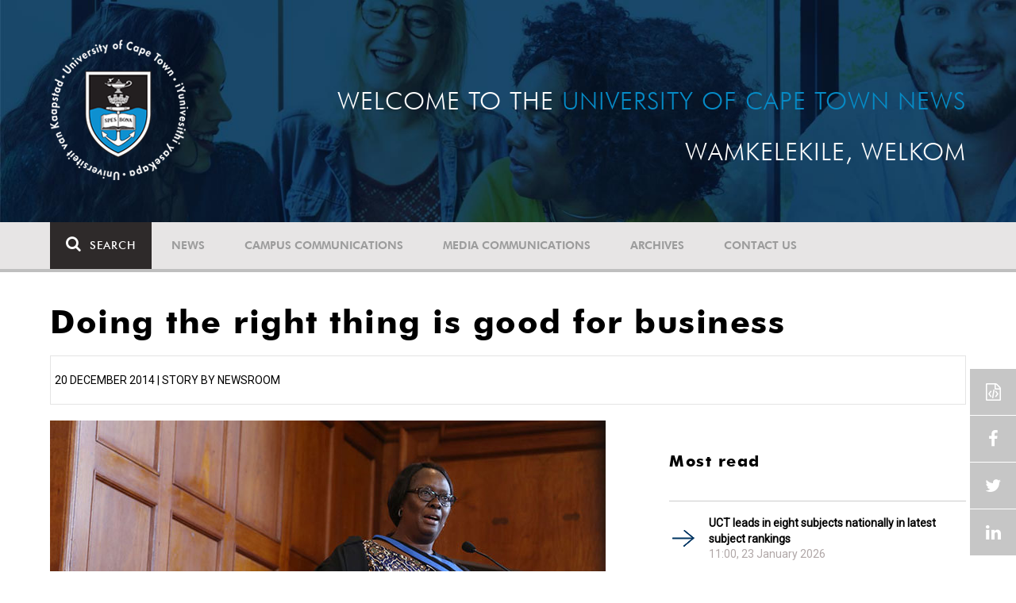

--- FILE ---
content_type: text/html; charset=UTF-8
request_url: https://www.news.uct.ac.za/article/-2014-12-20-doing-the-right-thing-is-good-for-business
body_size: 10495
content:
<!DOCTYPE html>
<html lang="en">
<head>
    <!--ss_head.tpl-->
	<title>Doing the right thing is good for business | UCT News</title>
	<meta charset="utf-8">
	<meta name="viewport" content="width=device-width, minimum-scale=1.0, maximum-scale=1.0, user-scalable=no">		
	<meta http-equiv="X-UA-Compatible" content="IE=edge">
		
		
	<link rel="canonical" href="https://www.news.uct.ac.za/article/-2014-12-20-doing-the-right-thing-is-good-for-business" />
	<link rel="shortcut icon" href="/favicon.ico" />
	<link rel="apple-touch-icon-precomposed" href="/cache/images/152x152/focus_point/logo_bg.png"  >
    <link rel="apple-touch-icon" href="/cache/images/57x57/focus_point/logo_bg.png">
    <link rel="apple-touch-icon" sizes="76x76" href="/cache/images/76x76/focus_point/logo_bg.png">
    <link rel="apple-touch-icon" sizes="120x120" href="/cache/images/120x120/focus_point/logo_bg.png">
    <link rel="apple-touch-icon" sizes="152x152" href="/cache/images/152x152/focus_point/logo_bg.png">
    <link rel="apple-touch-icon" sizes="180x180" href="/cache/images/180x180/focus_point/logo_bg.png">
	
	
			
<meta name="title" content="Doing the right thing is good for business">
<meta property="og:title" content="Doing the right thing is good for business" />
<meta name="twitter:title" content="Doing the right thing is good for business">
<link id="Link1" rel="image_src" type="image/jpeg" href="https://www.news.uct.ac.za/images/archive/dailynews/2014/Morifi_700.jpg" />
<meta property="og:image" content="https://www.news.uct.ac.za/images/archive/dailynews/2014/Morifi_700.jpg" />
<meta name="twitter:image" content="https://www.news.uct.ac.za/images/archive/dailynews/2014/Morifi_700.jpg">
<meta property="og:url" content="https://www.news.uct.ac.za/article/-2014-12-20-doing-the-right-thing-is-good-for-business" />
<meta name="twitter:url" content="https://www.news.uct.ac.za/article/-2014-12-20-doing-the-right-thing-is-good-for-business">
<meta name="twitter:card" content="summary">
<meta name="twitter:site" content="@UCT_News">
<meta name="description" content="Mary-Jane Morifi, a UCT social science graduate whose career has taken her to the top of some of the world&#039;s biggest corporations, implored the final ">
<meta name="og:description" content="Mary-Jane Morifi, a UCT social science graduate whose career has taken her to the top of some of the world&#039;s biggest corporations, implored the final ">
<meta name="twitter:description" content="Mary-Jane Morifi, a UCT social science graduate whose career has taken her to the top of some of the world&#039;s biggest corporations, implored the final ">
		
	
	<!-- JQuery -->

  <script src="/scripts/jquery/jquery-3.7.1.min.js"></script>
  <script src="/scripts/jquery/jquery-migrate-3.5.2.js"></script>
	
	<!-- Font Awesome -->
    <link rel="stylesheet" href="https://stackpath.bootstrapcdn.com/font-awesome/4.6.0/css/font-awesome.min.css">
    
    <!-- Google Fonts -->
    <link href="https://fonts.googleapis.com/css?family=Roboto" rel="stylesheet">
	
	<!-- Custom CSS -->
	<link rel="Stylesheet" href="/lib/web/minify/min/?g=general_css&amp;v=2020.04.14.01" />
    
    <!-- TPL EXTRA FIELD HERE -->
    

<!-- Google tag (gtag.js) excluding iframes -->
<script async src="https://www.googletagmanager.com/gtag/js?id=G-WKLZEDJ5FD"></script>
<script>
  window.dataLayer = window.dataLayer || [];
  function gtag(){dataLayer.push(arguments);}
  gtag('js', new Date());

  gtag('config', 'G-WKLZEDJ5FD');
</script>
<meta name="google-site-verification" content="z9WewfWdbAwwBBJjgSR8y37UldLbprH9oz_TCIS9FrI" />
    
    
	
	
		

<style>
.bordertable td, .bordertable td{
padding: 3px;
border: 1px solid black;
}
.pollHolder + h3.m-t-40 {
margin-top: 20px !important;
}

.poll_holder:first-child hr:first-of-type {
display: none;
}
</style>


<!--ss_head.tpl end-->
</head>
<body>

<div class="site-wrapper">

    <div class="site-wrapper-background">
        
<div class="site-header" data-toggle="windowlocation" data-location="http://www.uct.ac.za/">
	<div class="container">
		<div class="site-logo">
			<a href="http://www.uct.ac.za/">
				<img class="hidden-xs" src="/images/logo.png" alt="UCT">
				<img class="visible-xs img-responsive" src="/images/logo_small_horizontal_white.png" alt="UCT">
			</a>
		</div>
		<div class="site-slogan">
    		Welcome to the <div class="hidden-md hidden-lg"></div><span>University of Cape Town News</span><br />
    		Wamkelekile, Welkom
		</div>
	</div>
</div>

<!-- NAV START -->
<div id="mainNavHolder">
<nav class="navbar navbar-default" id="mainNav">
    <div class="container">
        <div class="navbar-header">
        	<button type="button" class="navbar-toggle collapsed fa" data-toggle="collapse" data-target="#navbar" aria-expanded="false" aria-controls="navbar">
                <span>Menu</span>
            </button>
            
                        <a class="navbar-search" href="Javascript:;"><i class="fa fa-search" aria-hidden="true"></i><span>Search</span></a>
            <div class="navbar-search-form">
        		<form method="get" action="/search/" name="site-search">
                    <input class="form-control" type="text" name="q" value="" data-sm-placeholder="Search the site for news, articles or latest editions" data-xs-placeholder="Search site for news">
                	<button type="submit" class="fa fa-search visible-xs"></button>
                </form>
            </div>
                    </div>
        
        <div id="navbar" class="navbar-collapse collapse">
        	<ul class="nav navbar-nav"><li class='dropdown'><a href='/' >News</a><span class="dropdown-toggle fa fa-angle-right" data-toggle="dropdown" role="button" aria-haspopup="true" aria-expanded="true"></span><ul class="dropdown-menu" role="menu"><li><a href='/news/'>Daily news</a> </li>
<li><a href='/news/newsbytes/'>Newsbytes</a> </li>
<li><a href='/news/research-office/'>Research & innovation</a> </li>
<li><a href='/communications/uctnewsnewsletters/'>Newsletters <span class='caret'></span></a> </li>
<li><a href='/publications/'>Publications <span class='caret'></span></a> </li>
<li><a href='/news/lecturesandspeeches/inaugural/'>Lectures & speeches <span class='caret'></span></a> </li>
<li><a href='/news/photoessays/'>Photo essays</a> </li>
<li><a href='/news/videos/'>Videos <span class='caret'></span></a> </li>
<li><a href='/news/audio/'>Audio</a> </li>
</ul></li>
<li class='dropdown'><a href='/campus/communications/' >Campus communications</a><span class="dropdown-toggle fa fa-angle-right" data-toggle="dropdown" role="button" aria-haspopup="true" aria-expanded="true"></span><ul class="dropdown-menu" role="menu"><li><a href='/campus/communications/uct-executive/'>From the UCT Executive</a> </li>
<li><a href='/campus/communications/announcements/'>Campus Announcements</a> </li>
<li><a href='/news/obituaries/'>In remembrance <span class='caret'></span></a> </li>
<li><a href='/campus/communications/updates/covid-19/'>Campus updates <span class='caret'></span></a> </li>
<li><a href='/campus/communications/audio/'>Audio</a> </li>
</ul></li>
<li class='dropdown'><a href='/media/' >Media communications</a><span class="dropdown-toggle fa fa-angle-right" data-toggle="dropdown" role="button" aria-haspopup="true" aria-expanded="true"></span><ul class="dropdown-menu" role="menu"><li><a href='/media/releases/'>Media releases</a> </li>
</ul></li>
<li class='dropdown'><a href='/article/-action/list/-archive/news/-category/all/-year/all/-month/all' >Archives</a><span class="dropdown-toggle fa fa-angle-right" data-toggle="dropdown" role="button" aria-haspopup="true" aria-expanded="true"></span><ul class="dropdown-menu" role="menu"><li><a href='/article/-action/list/-archive/news/-category/all/-year/all/-month/all'>News archives</a> </li>
<li><a href='/article/-action/list/-archive/news/-category/feature/-year/all/-month/all'>Features archives</a> </li>
<li><a href='/article/-action/list/-archive/campus-communications/-category/all/-year/all/-month/all'>Campus communication archives</a> </li>
<li><a href='/article/-action/list/-archive/media/-category/all/-year/all/-month/all'>Media archives</a> </li>
<li><a href='/news/debates/'>Debates in higher education <span class='caret'></span></a> </li>
</ul></li>
<li class='dropdown'><a href='/contacts/newsroom/' >Contact Us</a><span class="dropdown-toggle fa fa-angle-right" data-toggle="dropdown" role="button" aria-haspopup="true" aria-expanded="true"></span><ul class="dropdown-menu" role="menu"><li><a href='/contacts/newsroom/'>Newsroom</a> </li>
<li><a href='/mediaoffice/'>Media liaison</a> </li>
<li><a href='/contacts/socialmedia/'>Social Media</a> </li>
</ul></li>
</ul>

        </div>
    </div>
    <div class="read-indicator"><div class="read-progress"></div></div>
</nav>
</div>
<!-- NAV END -->    
        <div class="container">
            <div class="p-h-xs-10 p-h-sm-0 p-v-xs-10 p-v-sm-40" style="padding-bottom: 0px !important;">
            
                	
            
            
<!--module #articleView-->
<div class="article-container ">
	<div class="row">
    	<div class="col-xs-12">
        	<h1 class="m-b-20 t-xs-30 t-sm-41">Doing the right thing is good for business</h1>
         	<span class="subheading-border">
            	20 December 2014 | Story by Newsroom             </span>
        </div>
    </div>
    <div class="row m-t-20">
        <div class="col-xs-12 col-md-8 trackScroll" data-scrolllabel="2014-12-20-doing-the-right-thing-is-good-for-business" data-scrollcategory="Article">
        
        	                <figure class="image img-responsive">
                	                    <img class="img-responsive" src="/cache/images/archive/dailynews/2014/800x0/normal/Morifi_700.jpg" alt="Mary-Jane Morifi implored UCT&#039;s final group of commerce graduands to act in the service of the common good." />
                                    
                	<figcaption>Mary-Jane Morifi implored UCT's final group of commerce graduands to act in the service of the common good.<span class="html_inside_caption"></span></figcaption>                </figure>
            
            	            	<hr />
            	                    
            
        	<div class="t-17">
				        	
        		<p>Mary-Jane Morifi, a UCT social science graduate whose career has taken her to the top of some of the world's biggest corporations, implored the final group of UCT commerce graduands on 20 December to "do the right thing" because it benefitted communities, and also because it was good for business.</p>

<p><iframe allowfullscreen="" class="m-r-15 m-b-15" frameborder="0" height="315" src="//www.youtube.com/embed/qF32K-6vW0E" width="560"></iframe></p>

<p>It was the fourth and final of the commerce graduations this December, at which 1&nbsp;657 graduands became graduates and emerged from Jameson Hall with a degree or a diploma. Former Cabinet minister Trevor Manuel was in attendance.</p>

<p>Guest speaker Morifi, who is the executive head of corporate affairs at Anglo Platinum, ensured the graduands were inspired to reach for heights beyond mere personal gain.</p>

<p>Beginning by thanking her alma mater for giving her opportunities to launch her career – opportunities that included a year's study at Harvard University, posts in research and in fundraising at the UCT Fund in New York, for which the focus was raising funds for students who could not afford to study at UCT – Morifi noted that one of those students was "none other than the advocate who is giving all those people at [platinum mining company] Lonmin a huge headache because he is representing the Marikana miners".</p>

<p>The university had taught her three important lessons: "to dare the impossible; to stand confidently in the world; to go about my business guided by a love for my people and country, determination to do the right thing, and make choices that put gifts that I have been given to work for the common good."</p>

<p>Upon joining oil and mining giants BP as an executive in 1993, Morifi was dismayed at the corporation's lack of social investment, which at the time comprised giving money to the SPCA. Not that she does not adore animals, as her "beautiful, gorgeous Rhodesian ridgeback [and] two stupid basset hounds" will attest, "but in a land of extreme poverty and inequality, in a land not democratic and free at that time", Morifi was surprised that company was not doing more to invest in human capital.</p>

<p>She discovered that many children in South Africa were dying from drinking paraffin kept in unprotected bottles and in shack fires caused by fallen paraffin stoves.</p>

<p>"These are social problems that were never evident to leaders of BP before, but it took a woman who grew up in a poor community and who knew first-hand the perils of this petroleum by-product to innovate a solution to this social problem – the paraffin safety-cap – and to start a national campaign to prevent paraffin accidents, using BP's funding," she said.</p>

<p>"Developing a child safety-cap for all paraffin bottles used for BP paraffin was good for public health. It was good for public safety. It was good for the community. But most importantly, it was good for business. It actually led to what is today the Paraffin Safety Association of South Africa.</p>

<p>"Students, doing the right thing <i>is</i> good for business. It creates shared value."</p>

<p>We all need to give back to the communities from whence we came, Morifi urged.</p>

<p>"That is why I'm the chairperson of the local hospice in Atteridgeville, Pretoria; that's why I'm a board member of the Black Sash, an organisation fighting to protect the rights of the most marginalised in our community.</p>

<p>"That is why I mentor and coach young women to help them navigate what can sometimes be shark-infested waters within the large corporates, and that's why I'm currently working to help make Madiba's last wish for the children of South Africa a reality – supporting the building of a new specialist referral children's hospital in Johannesburg to serve the children of Southern Africa, the children that Madiba so loved that he actually committed and dedicated a third of his presidential salary to start and maintain the Nelson Mandela Children's Fund."</p>


<p>She reminded the commerce graduands of Madiba's message to "all of us": it is in your hands.</p>

<p>"No matter what stage you are in your career, we can all share our good fortune with others."</p>

<p>The graduands did not need telling of the challenges we faced as a society, a country or as humanity, she said: "If you did need to be told, then I would ask all your parents to ask for a refund from [UCT's Vice-Chancellor] Dr Max Price, as your education would have been wasted on you. It would have been in vain," she said. "You have demonstrated amply through your academic achievements for which you are being lauded here today that you are more than capable of thinking from the head."</p>

<p>But to be successful in their endeavours, the soon-to-be graduates would need to think with their hearts as much as their heads, and do the right thing, inspired by a love for humanity and the world we live in, Morifi said.</p>

<p>"My generation was great at articulating the concept of ubuntu," she concluded. "We sold it internationally very successfully. What we failed dismally was at living and demonstrating that through our actions and decisions.</p>

<p>"We are going to need you to win that struggle for us."</p>

<p>When the last echoes of applause faded in Jameson Hall, Deputy Vice-Chancellor Professor Crain Soudien thanked Morifi, who he had earlier described as a "pillar of strength and leadership", for her "wonderful message" and for the example that she set.</p>

<p>Before admitting the first students to the degrees for which they had qualified, Price added his appreciation for Morifi's talk, saying the students were privileged to have been present for one of the very best graduation addresses during all his years of presiding over the ceremonies.</p>

<p><iframe allowfullscreen="" class="m-r-15 m-b-15" frameborder="0" height="315" src="//www.youtube.com/embed/5B-NIzxPsqI" width="560"></iframe></p>

<p><b>Share the excitement of #UCTGrad2014 with us on <a href="https://twitter.com/UCT_news" target="_blank">Twitter</a>, <a href="https://www.facebook.com/uct.ac.za" target="_blank">Facebook</a> and <a href="https://www.youtube.com/user/UCTSouthAfrica" target="_blank">YouTube</a>. </b></p>

<p><i>Story by Yusuf Omar. Photo by Je'nine May.</i></p>

        		
        		<hr />
        		            		<div class="t-17">
            			<!--include #articleLicensing | articleLicensing--><p><a href="http://creativecommons.org/licenses/by-nd/4.0/" rel="license" target="_blank"><img alt="Creative Commons License" src="https://i.creativecommons.org/l/by-nd/4.0/80x15.png" style="border-width: 0px;" /></a> This work is licensed under a <a href="http://creativecommons.org/licenses/by-nd/4.0/" target="_blank" rel="license">Creative Commons Attribution-NoDerivatives 4.0 International License</a>.</p>

<p>Please view the <a href="/republishing-articles/" target="_blank">republishing articles</a> page for more information.</p>

            		</div>
            		<hr />
        		        	</div>
        </div>
        <div class="col-xs-12 col-md-4 hidden-xs hidden-sm">
        	<!--include #articleRightSideDefault | ARTICLE: Right Side Default--><!--<div class="row">
<div class="col-md-12">
<h4><a href="http://www.news.uct.ac.za/dailynews/rss/"><img alt="" height="45" src="/images/userfiles/images/shared/rss.jpg" width="45" /></a><a href="http://www.news.uct.ac.za/dailynews/rss/"> Daily News RSS</a></h4>
</div>
</div>-->
<!--module #article_related_3weeks_10articles-->        	    	<h3 class="m-t-40 m-b-20 t-20">Most read</h3>
    	<br />
    	        <div class="row">
        	        	<div class="col-xs-12">
                <div class="box-pointer-list with-date ">
                	<div class="vertical-center">
                		<a href="/article/-2026-01-23-uct-leads-in-eight-subjects-nationally-in-latest-subject-rankings" data-eventlabel="2026-01-23-uct-leads-in-eight-subjects-nationally-in-latest-subject-rankings">UCT leads in eight subjects nationally in latest subject rankings</a>
                		<span class="date-tag">
                			11:00, 23 January 2026
                		</span>
                		            		</div>
              	</div>
            </div>
                    	<div class="col-xs-12">
                <div class="box-pointer-list with-date ">
                	<div class="vertical-center">
                		<a href="/article/-2026-01-06-alderman-owen-kinahan-19552026" data-eventlabel="2026-01-06-alderman-owen-kinahan-19552026">Alderman Owen Kinahan (1955–2026)</a>
                		<span class="date-tag">
                			09:10,  6 January 2026
                		</span>
                		            		</div>
              	</div>
            </div>
                    	<div class="col-xs-12">
                <div class="box-pointer-list with-date ">
                	<div class="vertical-center">
                		<a href="/article/-2026-01-13-ucts-hpals-among-top-ten-sport-science-schools-globally" data-eventlabel="2026-01-13-ucts-hpals-among-top-ten-sport-science-schools-globally">UCT’s HPALS – among top 10 sport science schools globally </a>
                		<span class="date-tag">
                			11:15, 13 January 2026
                		</span>
                		            		</div>
              	</div>
            </div>
                    	<div class="col-xs-12">
                <div class="box-pointer-list with-date ">
                	<div class="vertical-center">
                		<a href="/article/-2026-01-19-how-oceans-recover-after-global-catastrophe" data-eventlabel="2026-01-19-how-oceans-recover-after-global-catastrophe">How oceans recover after global catastrophe</a>
                		<span class="date-tag">
                			15:45, 19 January 2026
                		</span>
                		            		</div>
              	</div>
            </div>
                    	<div class="col-xs-12">
                <div class="box-pointer-list with-date ">
                	<div class="vertical-center">
                		<a href="/article/-2026-01-22-crime-in-the-age-of-algorithms" data-eventlabel="2026-01-22-crime-in-the-age-of-algorithms">Crime in the age of algorithms</a>
                		<span class="date-tag">
                			10:20, 22 January 2026
                		</span>
                		            		</div>
              	</div>
            </div>
                    </div>
    
<!--module #dailynews_rightcol_latest4-->        	    	<h3 class="m-t-40 m-b-20 t-20">Latest articles</h3>
    	<br />
    	        <div class="row">
        	        	<div class="col-xs-12 box-inline-consecutive">
                <div class="row box-inline">
                    <div class="col-xs-4 col-sm-4 col-md-3 mobile-width no-gutter">
                    	<img 
                        	class="lazy"
							data-src="/cache/images/userfiles/images/news/2026/01/100x100/focus_point/48.31-46.16/2026-01-23_THE-WUR.jpg"
                         	data-toggle="windowlocation" 
                         	data-location="/article/-2026-01-23-uct-leads-in-eight-subjects-nationally-in-latest-subject-rankings" 
                         	data-eventlabel="2026-01-23-uct-leads-in-eight-subjects-nationally-in-latest-subject-rankings"
                        />
                        
                                                
                    </div>
                
                    <div class="col-xs-8 col-sm-8 col-md-9 no-gutter vert-align-top">
                    	<div class="vertical-center">
                    		<a href="/article/-2026-01-23-uct-leads-in-eight-subjects-nationally-in-latest-subject-rankings" data-eventlabel="2026-01-23-uct-leads-in-eight-subjects-nationally-in-latest-subject-rankings">UCT leads in eight subjects nationally in latest subject rankings</a>
                    		
                    		                    			                    				<a class="smaller-text" href="/article/-2026-01-23-uct-leads-in-eight-subjects-nationally-in-latest-subject-rankings" data-eventlabel="2026-01-23-uct-leads-in-eight-subjects-nationally-in-latest-subject-rankings">
                    				                    				Three UCT disciplines have been ranked in the global top 100 in the latest Times Higher Education World University Rankings by Subject, with the university placing first in eight subjects in South Africa.
                    				</a> 
                    			                    		                    		                    		<span class="date-tag">
                    			23 Jan 2026
                    
                            	                    		</span>
                    		                    	</div>
                    </div>
                </div>
            </div>
                    	<div class="col-xs-12 box-inline-consecutive">
                <div class="row box-inline">
                    <div class="col-xs-4 col-sm-4 col-md-3 mobile-width no-gutter">
                    	<img 
                        	class="lazy"
							data-src="/cache/images/userfiles/images/news/2026/01/100x100/focus_point/48.31-46.16/2026-01-22_winning.jpg"
                         	data-toggle="windowlocation" 
                         	data-location="/article/-2026-01-22-uct-student-steers-national-goalball-team-to-victory" 
                         	data-eventlabel="2026-01-22-uct-student-steers-national-goalball-team-to-victory"
                        />
                        
                                                
                    </div>
                
                    <div class="col-xs-8 col-sm-8 col-md-9 no-gutter vert-align-top">
                    	<div class="vertical-center">
                    		<a href="/article/-2026-01-22-uct-student-steers-national-goalball-team-to-victory" data-eventlabel="2026-01-22-uct-student-steers-national-goalball-team-to-victory">UCT student steers national goalball team to victory</a>
                    		
                    		                    			                    				<a class="smaller-text" href="/article/-2026-01-22-uct-student-steers-national-goalball-team-to-victory" data-eventlabel="2026-01-22-uct-student-steers-national-goalball-team-to-victory">
                    				                    				As assistant goalball coach, Sinegugu Silara played an integral part in steering her team to victory during the National School Sport Championships in December.
                    				</a> 
                    			                    		                    		                    		<span class="date-tag">
                    			22 Jan 2026
                    
                            	                    		</span>
                    		                    	</div>
                    </div>
                </div>
            </div>
                    	<div class="col-xs-12 box-inline-consecutive">
                <div class="row box-inline">
                    <div class="col-xs-4 col-sm-4 col-md-3 mobile-width no-gutter">
                    	<img 
                        	class="lazy"
							data-src="/cache/images/userfiles/images/news/2026/01/100x100/focus_point/48.31-46.16/2026-01-22_Caryn-Dolley.jpg"
                         	data-toggle="windowlocation" 
                         	data-location="/article/-2026-01-22-crime-in-the-age-of-algorithms" 
                         	data-eventlabel="2026-01-22-crime-in-the-age-of-algorithms"
                        />
                        
                                                
                    </div>
                
                    <div class="col-xs-8 col-sm-8 col-md-9 no-gutter vert-align-top">
                    	<div class="vertical-center">
                    		<a href="/article/-2026-01-22-crime-in-the-age-of-algorithms" data-eventlabel="2026-01-22-crime-in-the-age-of-algorithms">Crime in the age of algorithms</a>
                    		
                    		                    			                    				<a class="smaller-text" href="/article/-2026-01-22-crime-in-the-age-of-algorithms" data-eventlabel="2026-01-22-crime-in-the-age-of-algorithms">
                    				                    				Daily Maverick journalist Caryn Dolley delivered her Summer School lecture at UCT this week, detailing how crime has evolved to use the latest technologies.
                    				</a> 
                    			                    		                    		                    		<span class="date-tag">
                    			22 Jan 2026
                    
                            	                    		</span>
                    		                    	</div>
                    </div>
                </div>
            </div>
                    	<div class="col-xs-12 box-inline-consecutive">
                <div class="row box-inline">
                    <div class="col-xs-4 col-sm-4 col-md-3 mobile-width no-gutter">
                    	<img 
                        	class="lazy"
							data-src="/cache/images/userfiles/images/news/2026/01/100x100/focus_point/48.31-46.16/2026-01-20_Carvalho.jpg"
                         	data-toggle="windowlocation" 
                         	data-location="/article/-2026-01-22-humans-and-honeyguides-speak-in-local-dialects" 
                         	data-eventlabel="2026-01-22-humans-and-honeyguides-speak-in-local-dialects"
                        />
                        
                                                
                    </div>
                
                    <div class="col-xs-8 col-sm-8 col-md-9 no-gutter vert-align-top">
                    	<div class="vertical-center">
                    		<a href="/article/-2026-01-22-humans-and-honeyguides-speak-in-local-dialects" data-eventlabel="2026-01-22-humans-and-honeyguides-speak-in-local-dialects">Study shows humans and honeyguides speak in local dialects</a>
                    		
                    		                    			                    				<a class="smaller-text" href="/article/-2026-01-22-humans-and-honeyguides-speak-in-local-dialects" data-eventlabel="2026-01-22-humans-and-honeyguides-speak-in-local-dialects">
                    				                    				UCT researchers and international collaborators have shown that people in northern Mozambique use regionally distinct “dialects” when communicating with honeyguide birds.
                    				</a> 
                    			                    		                    		                    		<span class="date-tag">
                    			22 Jan 2026
                    
                            	                    		</span>
                    		                    	</div>
                    </div>
                </div>
            </div>
                    	<div class="col-xs-12 box-inline-consecutive">
                <div class="row box-inline">
                    <div class="col-xs-4 col-sm-4 col-md-3 mobile-width no-gutter">
                    	<img 
                        	class="lazy"
							data-src="/cache/images/userfiles/images/news/2026/01/100x100/focus_point/48.31-46.16/2026-01-19_iStock.jpg"
                         	data-toggle="windowlocation" 
                         	data-location="/article/-2026-01-19-how-oceans-recover-after-global-catastrophe" 
                         	data-eventlabel="2026-01-19-how-oceans-recover-after-global-catastrophe"
                        />
                        
                                                
                    </div>
                
                    <div class="col-xs-8 col-sm-8 col-md-9 no-gutter vert-align-top">
                    	<div class="vertical-center">
                    		<a href="/article/-2026-01-19-how-oceans-recover-after-global-catastrophe" data-eventlabel="2026-01-19-how-oceans-recover-after-global-catastrophe">How oceans recover after global catastrophe</a>
                    		
                    		                    			                    				<a class="smaller-text" href="/article/-2026-01-19-how-oceans-recover-after-global-catastrophe" data-eventlabel="2026-01-19-how-oceans-recover-after-global-catastrophe">
                    				                    				Dr Claire Browning has led an international team of scientists to uncover fossil evidence of a tiny ecosystem that helped kick-start the recovery of Earth’s oceans after a global mass extinction.
                    				</a> 
                    			                    		                    		                    		<span class="date-tag">
                    			19 Jan 2026
                    
                            	                    		</span>
                    		                    	</div>
                    </div>
                </div>
            </div>
                    </div>
    
        </div>
    </div>
    
    <div id="read-indicator-end"></div>
    
        <div class="row m-v-20">
    	
    	<div class="col-xs-12 m-b-20">
    	
    		<h3 class="text-uppercase">Related</h3>
		</div>
    	        <div class="col-xs-12 col-sm-6 col-md-3">
            <div class="box-article ">
                <div>
                    <img 
                    	class="lazy"
						data-src="/cache/images/userfiles/images/news/2026/01/280x180/focus_point/48.31-46.16/2026-01-23_THE-WUR.jpg"
                     	data-toggle="windowlocation" 
                     	data-location="/article/-2026-01-23-uct-leads-in-eight-subjects-nationally-in-latest-subject-rankings" 
                     	data-eventlabel="2026-01-23-uct-leads-in-eight-subjects-nationally-in-latest-subject-rankings"
                    />
                                        
                                        <a href="/article/-category/news" class="blue-tag">News</a>
                                    </div>
                <div>
                    <a href="/article/-2026-01-23-uct-leads-in-eight-subjects-nationally-in-latest-subject-rankings" data-eventlabel="2026-01-23-uct-leads-in-eight-subjects-nationally-in-latest-subject-rankings">UCT leads in eight subjects nationally in latest subject rankings</a>
                    <span class="date-tag">
                    	23 Jan 2026
                    
                    	                    </span>
                </div>
            </div>
        </div>
                <div class="col-xs-12 col-sm-6 col-md-3">
            <div class="box-article ">
                <div>
                    <img 
                    	class="lazy"
						data-src="/cache/images/userfiles/images/news/2026/01/280x180/focus_point/48.31-46.16/2026-01-22_winning.jpg"
                     	data-toggle="windowlocation" 
                     	data-location="/article/-2026-01-22-uct-student-steers-national-goalball-team-to-victory" 
                     	data-eventlabel="2026-01-22-uct-student-steers-national-goalball-team-to-victory"
                    />
                                        
                                        <a href="/article/-category/news" class="blue-tag">News</a>
                                    </div>
                <div>
                    <a href="/article/-2026-01-22-uct-student-steers-national-goalball-team-to-victory" data-eventlabel="2026-01-22-uct-student-steers-national-goalball-team-to-victory">UCT student steers national goalball team to victory</a>
                    <span class="date-tag">
                    	22 Jan 2026
                    
                    	                    </span>
                </div>
            </div>
        </div>
                <div class="col-xs-12 col-sm-6 col-md-3">
            <div class="box-article ">
                <div>
                    <img 
                    	class="lazy"
						data-src="/cache/images/userfiles/images/news/2026/01/280x180/focus_point/48.31-46.16/2026-01-22_Caryn-Dolley.jpg"
                     	data-toggle="windowlocation" 
                     	data-location="/article/-2026-01-22-crime-in-the-age-of-algorithms" 
                     	data-eventlabel="2026-01-22-crime-in-the-age-of-algorithms"
                    />
                                        
                                        <a href="/article/-category/news" class="blue-tag">News</a>
                                    </div>
                <div>
                    <a href="/article/-2026-01-22-crime-in-the-age-of-algorithms" data-eventlabel="2026-01-22-crime-in-the-age-of-algorithms">Crime in the age of algorithms</a>
                    <span class="date-tag">
                    	22 Jan 2026
                    
                    	                    </span>
                </div>
            </div>
        </div>
                <div class="col-xs-12 col-sm-6 col-md-3">
            <div class="box-article ">
                <div>
                    <img 
                    	class="lazy"
						data-src="/cache/images/userfiles/images/news/2026/01/280x180/focus_point/48.31-46.16/2026-01-20_Carvalho.jpg"
                     	data-toggle="windowlocation" 
                     	data-location="/article/-2026-01-22-humans-and-honeyguides-speak-in-local-dialects" 
                     	data-eventlabel="2026-01-22-humans-and-honeyguides-speak-in-local-dialects"
                    />
                                        
                                        <a href="/article/-category/news" class="blue-tag">News</a>
                                    </div>
                <div>
                    <a href="/article/-2026-01-22-humans-and-honeyguides-speak-in-local-dialects" data-eventlabel="2026-01-22-humans-and-honeyguides-speak-in-local-dialects">Study shows humans and honeyguides speak in local dialects</a>
                    <span class="date-tag">
                    	22 Jan 2026
                    
                    	                    </span>
                </div>
            </div>
        </div>
            </div>
    </div>


<script>
$(document).ready(function(){ 
	AjaxCall('/_ajax/articles/?action=incView&slug=2014-12-20-doing-the-right-thing-is-good-for-business')
});
</script>

            
            
            
            
            
            
            
            
            
            </div> <!-- padding -->	
        </div> <!-- .container -->	
    </div> <!-- .site-wrapper-background -->
</div> <!-- .site-wrapper -->	


<footer>
    <div class="container p-b-80">
    	<div class="row p-h-0 m-h-0">
			<div class="hidden-xs hidden-sm col-md-3 p-t-60 p-l-md-10 p-l-lg-30">
				<a href="http://www.uct.ac.za/"><img class="img-responsive" src="/images/logo_white.png?x=1" alt="UCT"></a>
            </div>
            <div class="col-xs-12 col-sm-8 col-md-6 p-t-105 p-h-xs-20 p-h-md-30 p-h-lg-60">
            	            		    <h4>Subscribe to our newsletter</h4>
    
    <hr class="hidden-xs" />
    <div class="visible-xs">&nbsp;</div>
    
    <div id="newsletter-post-target"></div>
    
    <form name="newsletter-form" id="newsletter-form" class="newsletter-form" enctype="multipart/form-data" method="post" action="/_ajax/newsletter/?post=1">
    	<div class="input-group">
            <input class="form-control" type="email" name="data[email]" value="" placeholder="Email Address" required>
            <span class="input-group-btn">
            	<button class="btn btn-default" type="submit" name="btn_newsletterSubmit">Submit</button>
            </span>
        </div>
    	<div style="display: none">
			<input autocomplete="off" type="text" name="data[confirmer]" value="" placeholder="Confirm"/>
		</div>
    </form>
            	            </div>
            <div class="col-xs-12 col-sm-4 col-md-3 p-t-xs-30 p-t-sm-105 p-h-xs-20 p-l-md-20 p-r-md-0 p-l-lg-60">
            	<hr class="visible-xs m-t-xs-0" />
            
				<!--include #footerSocialIcons | FOOTER: Social Icons--><h4>Follow Us</h4>

<hr class="hidden-xs" />
<div class="visible-xs">&nbsp;</div>
<a class="fa fa-facebook" href="https://www.facebook.com/uct.ac.za" target="_blank">&nbsp;</a> 
<a class="fa fa-linkedin" href="https://www.linkedin.com/edu/school?id=19875" target="_blank">&nbsp;</a> 
<a class="fa fa-youtube" href="https://www.youtube.com/user/UCTSouthAfrica" target="_blank">&nbsp;</a> 
<a class="fa fa-twitter" href="https://twitter.com/UCT_news" target="_blank">&nbsp;</a>
            </div>
    	</div>
    </div>
    <div class="copyright-message">
        <div class="container">
        	<div class="row p-h-0 m-h-0 p-h-xs-10 p-v-10">
        		        			<!--include #footerCopyRight | FOOTER: Copy Right--><!--© University of Cape Town 2024. All rights reserved.&nbsp;|&nbsp;<a futurabt="" href="/republishing-articles/" style="color: #FEFEFE; font-weight: 200; text-decoration:underline; font-family: 'FuturaBT';">Republishing guidelines</a>.&nbsp;|&nbsp;<a futurabt="" href="/article/embed/" style="color: #FEFEFE; font-weight: 200; text-decoration:underline; font-family: 'FuturaBT';">Article share wizard</a>.-->© University of Cape Town 2025. All rights reserved.&nbsp;|&nbsp;<a futurabt="" href="/republishing-articles/" style="color: #FEFEFE; font-weight: 200; text-decoration:underline; font-family: 'FuturaBT';">Republishing guidelines</a>.
        		        	</div>
        </div>
    </div>
</footer>

<!-- sharethis -->
<script type="text/javascript" src="//platform-api.sharethis.com/js/sharethis.js#product=custom-share-buttons"></script>
<div class="sticky-wrap">
    <a href="#" class="back-to-top"><i class="fa fa-angle-up"></i><span>TOP</span></a>
 	<div class="social-wrapper">
     	     		<span class="embed-article-button modal-launch" data-modal-title="Embed article" data-modal-id="article-embed-code-copy"></span>
     	     	<span data-network="facebook" class="st-custom-button facebook-share-button"></span>
     	<span data-network="twitter"  class="st-custom-button twitter-share-button"></span> 
     	<span data-network="linkedin" class="st-custom-button linkedin-share-button"></span>
    </div>
</div>
<div class="modal fade" id="article-embed-code-copy" tabindex="-1" role="dialog" aria-labelledby="copyModalLabel" aria-hidden="true">
    <div class="modal-dialog">
        <div class="modal-content">
        	<div class="modal-header">
                <button type="button" class="close" data-dismiss="modal" aria-hidden="true">&times;</button>
                <h4 class="modal-title" id="deleteModalLabel">Embed article</h4>
            </div>
            <div class="modal-body">
            
<!--include #articleEmbedCodeCopy | Article Embed Code: Intro copy--><p>By embedding this news article on your site you are agreeing to&nbsp;<a href="/republishing-articles/" target="_blank" rel="nofollow">the University of Cape Town's terms of use.</a></p>
<b>Including article title:</b>
<textarea class="pre" id="article-code-copy">&lt;!-- University of Cape Town News embed article --&gt;
&lt;script src="https://www.news.uct.ac.za/article/embed/js/-2014-12-20-doing-the-right-thing-is-good-for-business">&lt;/script&gt;</textarea><button class="btn btn-clipboard" data-clipboard-action="copy" data-clipboard-target="#article-code-copy"><i class="fa fa-files-o fa-fw" aria-hidden="true"></i> Copy to clipboard</button>
<br /><br />

<b>Excluding article title:</b>
<textarea class="pre" id="article-code-copy-notitle">&lt;!-- University of Cape Town News embed article --&gt;
&lt;script src="https://www.news.uct.ac.za/article/embed/js/-2014-12-20-doing-the-right-thing-is-good-for-business?notitle">&lt;/script&gt;</textarea><button class="btn btn-clipboard" data-clipboard-action="copy" data-clipboard-target="#article-code-copy-notitle"><i class="fa fa-files-o fa-fw" aria-hidden="true"></i> Copy to clipboard</button>

<br /><br />

<b>UCT Drupal 9 Embed:</b>
<textarea class="pre" id="article-code-copy-notitle_noimage">&lt;!-- University of Cape Town News embed article --&gt;
&lt;script src="https://www.news.uct.ac.za/article/embed/js/-2014-12-20-doing-the-right-thing-is-good-for-business?notitle&noimage">&lt;/script&gt;</textarea><button class="btn btn-clipboard" data-clipboard-action="copy" data-clipboard-target="#article-code-copy-notitle_noimage"><i class="fa fa-files-o fa-fw" aria-hidden="true"></i> Copy to clipboard</button>

            </div>
        </div>
    </div>
</div>


<!-- Custom JS -->
<script type="text/javascript" src="/lib/web/minify/min/?g=preload_js&amp;v=2020.01.15.1"></script>
<script type="text/javascript" src="/lib/web/minify/min/?g=general_js,slider_js,mediaplayer_js,polls_js&amp;v=2020.01.15.1"></script>

<script>jwplayer.key="IN4neURW8s/p/MD0Bd4G4GGHMTBwfjKxy0Z7EdvdS9Q=";</script>

<!--include #googleAnalytics | Google Analytics--><script>
(function(i,s,o,g,r,a,m){i['GoogleAnalyticsObject']=r;i[r]=i[r]||function(){
  (i[r].q=i[r].q||[]).push(arguments)},i[r].l=1*new Date();a=s.createElement(o),
  m=s.getElementsByTagName(o)[0];a.async=1;a.src=g;m.parentNode.insertBefore(a,m)
  })(window,document,'script','https://www.google-analytics.com/analytics.js','ga');

  ga('create', 'UA-99338618-1', 'auto');
  ga('require', 'linkid');
  ga('require', 'displayfeatures');
  ga('send', 'pageview');
</script><!-- Google tag (gtag.js) including iframes--><script async src="https://www.googletagmanager.com/gtag/js?id=G-HQXW8MGYRR"></script><script>
  window.dataLayer = window.dataLayer || [];
  function gtag(){dataLayer.push(arguments);}
  gtag('js', new Date());

  gtag('config', 'G-HQXW8MGYRR');
</script>
<!-- Google Tag Manager including iframes -->
<script>(function(w,d,s,l,i){w[l]=w[l]||[];w[l].push({'gtm.start':
new Date().getTime(),event:'gtm.js'});var f=d.getElementsByTagName(s)[0],
j=d.createElement(s),dl=l!='dataLayer'?'&l='+l:'';j.async=true;j.src=
'https://www.googletagmanager.com/gtm.js?id='+i+dl;f.parentNode.insertBefore(j,f);
})(window,document,'script','dataLayer','GTM-MCFMTK6');</script>
<!-- End Google Tag Manager -->



<script src="//ajax.googleapis.com/ajax/libs/webfont/1.5.10/webfont.js"></script>
<script>
	WebFontConfig = {
		google: {families: ['Roboto']},
		custom: { families: ['FuturaBT'],
		urls: ['/scripts/fonts/FuturaBT/styles.css'] }, //this is added to general config too for faster loading
		active: function(){
			layoutCallbacks.fontsloaded.fire();
		}
	};
	WebFont.load(WebFontConfig);
</script>



</body>
</html>